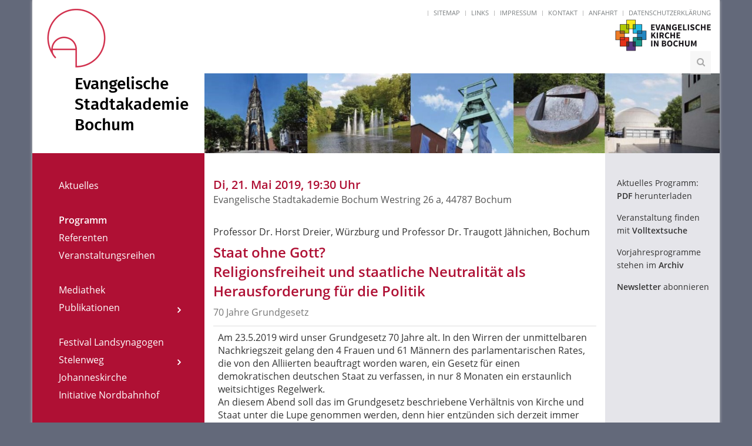

--- FILE ---
content_type: text/html; charset=utf-8
request_url: https://www.stadtakademie.de/programm/details.html?sid=4755
body_size: 3712
content:
<!DOCTYPE html> <html lang="de"> <head> <meta http-equiv="Content-Type" content="text/html; charset=utf-8"> <meta name="viewport" content="width=device-width, initial-scale=1"> <meta name="apple-mobile-web-app-title" content="Stadtakademie"> <title>Details - Ev. Stadtakademie Bochum</title> <meta name="title" content="Details - Ev. Stadtakademie Bochum" /> <meta name="date" content="2023-08-24" /> <link rel="canonical" href="https://www.stadtakademie.de/programm/details.html" /> <link rel="apple-touch-icon" type="image/png" href="apple-touch-icon.png?id=1432"/> <link rel="stylesheet" href="/typo3temp/vhs-assets-minimalcss.css" /> </head> <body class="boxed-layout container page-359"> <div class="wrapper"> <div class="header"> <div class="container"> <a class="logo" href="/"> <img src="/fileadmin/speciality_distribution/public/images/logo.png" height="100" alt="Logo"> </a> <div class="topbar"> <ul class="loginbar pull-right"> <li class="topbar-devider"></li> <li><a href="/service/sitemap.html">Sitemap</a></li> <li class="topbar-devider"></li> <li><a href="/service/links.html">Links</a></li> <li class="topbar-devider"></li> <li><a href="/service/impressum.html">Impressum</a></li> <li class="topbar-devider"></li> <li><a href="/service/kontakt.html">Kontakt</a></li> <li class="topbar-devider"></li> <li><a href="/service/anfahrt.html">Anfahrt</a></li> <li class="topbar-devider"></li> <li><a href="/service/datenschutz.html">Datenschutzerklärung</a></li> </ul> <div class="text-right" style="margin-top: 25px;"><img class="hidden-xs" src="/fileadmin/speciality_distribution/public/images/logo-evkkbo.png"></div> </div> </div> <div class="mega-menu hidden-xs hidden-sm"> <div class="container"> <ul class="nav navbar-nav"> <li> <i class="search fa fa-search search-btn"></i> <div class="search-open"> <div class="tx-kesearch-pi1"> <form method="get" id="form_kesearch_pi1" name="form_kesearch_pi1" action="/service/suche.html"> <fieldset class="kesearch_searchbox"> <input type="hidden" name="id" value="151" /> <div class="kesearchbox"> <input type="text" id="ke_search_sword" name="tx_kesearch_pi1[sword]" value="" placeholder="Suchbegriff" /> <input type="image" id="kesearch_submit" src="/typo3conf/ext/ke_search/res/img/kesearch_submit.png" alt="Finden" class="submit" /> <div class="clearer">&nbsp;</div> </div> <input id="kesearchpagenumber" type="hidden" name="tx_kesearch_pi1[page]" value="1" /> <input id="resetFilters" type="hidden" name="tx_kesearch_pi1[resetFilters]" value="0" /> <input id="sortByField" type="hidden" name="tx_kesearch_pi1[sortByField]" value="" /> <input id="sortByDir" type="hidden" name="tx_kesearch_pi1[sortByDir]" value="" /> <span class="resetbutt"><a href="/service/suche.html" class="resetButton"><span>Eingaben löschen</span></a></span> <span class="submitbutt"><input type="submit" value="Finden" /></span> </fieldset> </form> </div> </div> </li> </ul> </div> </div> </div> <div class="container"> <div class="row"> <div class="col-md-3"> <a class="logo" href="/"> <h1>Evangelische Stadtakademie Bochum</h1> </a> </div> <div class="col-md-9 col-sm-12 no-padding"> <img class="img-responsive none" src="/fileadmin/speciality_distribution/public/images/banner.jpg"> </div> </div> </div> <div class="container"> <div class="row bg-img"> <div class="col-md-3 content" id="nav-left" role="nav"> <button type="button" class="navbar-toggle" data-toggle="collapse" data-target=".navbar-responsive-collapse"> <span class="sr-only">Menü einblenden</span> <span class="fa fa-bars"></span> </button> <ul class="list-group sidebar-nav-v1 fa-fixed collapse navbar-collapse navbar-responsive-collapse" id="sidebar-nav"> <li class=" list-group-item"> <a href="/aktuelles.html"> Aktuelles </a> </li> <li class=" list-group-item list-spacer"></li> <li class=" list-group-item active"> <a href="/programm.html"> Programm </a> </li> <li class=" list-group-item"> <a href="/referenten.html"> Referenten </a> </li> <li class=" list-group-item"> <a href="/veranstaltungsreihen.html"> Veranstaltungsreihen </a> </li> <li class=" list-group-item list-spacer"></li> <li class=" list-group-item"> <a href="/mediathek.html"> Mediathek </a> </li> <li class=" list-group-item list-toggle"> <a href="/programm/details.html?sid=4755#291" data-toggle="collapse" data-parent="#sidebar-nav"> Publikationen </a> <ul id="291" class="collapse"> <li class=""> <a href="/publikationen/zeitansage.html"> Zeitansage </a> </li> <li class=""> <a href="/publikationen/ev-perspektiven.html"> Ev. Perspektiven </a> </li> <li class=""> <a href="/publikationen/luther-studien.html"> Luther-Studien </a> </li> <li class=""> <a href="/publikationen/elazar-benyoetz.html"> Elazar Benyoëtz </a> </li> <li class=""> <a href="/publikationen/im-juedischen-bochum.html"> Im Jüdischen Bochum </a> </li> <li class=""> <a href="/publikationen/juden-in-bochum-ein-werk-und-arbeitsbuch.html"> Juden in Bochum - Ein Werk- und Arbeitsbuch </a> </li> <li class=""> <a href="/publikationen/exkursionen-ins-juedische-westfalen.html"> Exkursionen ins jüdische Westfalen </a> </li> <li class=""> <a href="/publikationen/lieder-der-synagoge-1.html"> Lieder der Synagoge 1 </a> </li> <li class=""> <a href="/publikationen/lieder-der-synagoge-2.html"> Lieder der Synagoge 2 </a> </li> </ul> </li> <li class=" list-group-item list-spacer"></li> <li class=" list-group-item"> <a href="/festival-landsynagogen.html"> Festival Landsynagogen </a> </li> <li class=" list-group-item list-toggle"> <a href="/programm/details.html?sid=4755#293" data-toggle="collapse" data-parent="#sidebar-nav"> Stelenweg </a> <ul id="293" class="collapse"> <li class=""> <a href="/stelenweg/informationen.html"> Informationen </a> </li> <li class=""> <a href="/stelenweg/standorte.html"> Standorte </a> </li> <li class=""> <a href="/stelenweg/apps-und-links.html"> Apps und Links </a> </li> <li class=""> <a href="/stelenweg/spendenaufruf.html"> Spendenaufruf </a> </li> <li class=""> <a href="/stelenweg/stele-1.html"> Stele 1 </a> </li> <li class=""> <a href="/stelenweg/stele-2.html"> Stele 2 </a> </li> <li class=""> <a href="/stelenweg/stele-3.html"> Stele 3 </a> </li> <li class=""> <a href="/stelenweg/stele-4.html"> Stele 4 </a> </li> <li class=""> <a href="/stelenweg/stele-5.html"> Stele 5 </a> </li> <li class=""> <a href="/stelenweg/stele-6.html"> Stele 6 </a> </li> <li class=""> <a href="/stelenweg/stele-7.html"> Stele 7 </a> </li> <li class=""> <a href="/stelenweg/stele-8.html"> Stele 8 </a> </li> <li class=""> <a href="/stelenweg/stele-9.html"> Stele 9 </a> </li> <li class=""> <a href="/stelenweg/stele-10.html"> Stele 10 </a> </li> <li class=""> <a href="/stelenweg/stele-11.html"> Stele 11 </a> </li> <li class=""> <a href="/stelenweg/stele-12.html"> Stele 12 </a> </li> <li class=""> <a href="/stelenweg/stele-13.html"> Stele 13 </a> </li> </ul> </li> <li class=" list-group-item"> <a href="/johanneskirche.html"> Johanneskirche </a> </li> <li class=" list-group-item"> <a href="https://www.stadtakademie.de/fileadmin/speciality_distribution/public/documents/flyer/NordbhfFlyer_19.1.2017.pdf"> Initiative Nordbahnhof </a> </li> <li class=" list-group-item list-spacer"></li> <li class=" list-group-item"> <a href="/ueber-uns.html"> Über uns </a> </li> <li class=" list-group-item"> <a href="/allgemeine-hinweise.html"> Allgemeine Hinweise </a> </li> <li class=" list-group-item"> <a href="/satzung.html"> Satzung </a> </li> <li class=" list-group-item list-spacer"></li> </ul> </div> <div class="col-md-7 col-sm-12 content" id="content" role="section"> <h3 class="no-margin">Di, 21. Mai 2019, 19:30 Uhr</h3> <p>Evangelische Stadtakademie Bochum Westring 26 a, 44787 Bochum </p><div>Professor Dr. Horst Dreier, Würzburg und Professor Dr. Traugott Jähnichen, Bochum</div><h2>Staat ohne Gott?<br />Religionsfreiheit und staatliche Neutralität als Herausforderung für die Politik<br><small>70 Jahre Grundgesetz</small></h2><table class="table"><tbody><tr><td colspan="2"><div>Am 23.5.2019 wird unser Grundgesetz 70 Jahre alt. In den Wirren der unmittelbaren Nachkriegszeit gelang den 4 Frauen und 61 Männern des parlamentarischen Rates, die von den Alliierten beauftragt worden waren, ein Gesetz für einen demokratischen deutschen Staat zu verfassen, in nur 8 Monaten ein erstaunlich weitsichtiges Regelwerk. </div> <div>An diesem Abend soll das im Grundgesetz beschriebene Verhältnis von Kirche und Staat unter die Lupe genommen werden, denn hier entzünden sich derzeit immer wieder Konflikte. Mal geht es um Kreuze in Amtsstuben, dann um das Verbot des Tanzes am Karfreitag oder um den Gottesbezug in der Präambel des Grundgesetzes. </div> <div> </div> <div>Vortrag Professor Dreier, Respons Professor Jähnichen, anschließend Diskussion.</div> <div> </div></td></tr><tr><td colspan="2"><div><strong>Professor Dr. Horst Dreier </strong>aus Würzburg ist einer der renommiertesten Staatsrechtler in Deutschland. In seinem aktuellen Buch "Staat ohne Gott. Religion in der sekularen Moderne" plädiert er u.a. für mehr Distanz des Staates zur Religion. </div> <div><strong>Dr. Traugott Jähnichen </strong>ist Professor für Gesellschaftslehre an der Ruhr-Universität Bochum, Mitglied der Kirchenleitung der Ev. Kirche von Westfalen und Vorstandsvorsitzender der Evangelischen Stadtakademie.</div> <div> </div> <div> </div></td></tr><tr><td>Kosten</td><td>5,- &euro;, erm. 3.00 &euro;</td></tr><tr><td>Termine</td><td>21.05.2019 19:30 - 21:30 Uhr<br></td></tr><tr><td colspan="2"><div>Eine Kooperation mit dem Evangelischen Erwachsenenbildungswerk Westfalen und Lippe e.V., Dortmund.</div> <div>Leitung: Arno Lohmann (Leiter der Stadtakademie), Antje Rösener (Pfarrerin, Geschäftsführerin EBW).</div> <div> </div></td></tr></tbody></table><p>Es existieren Dateien zu dieser Veranstaltung in der <a href="/mediathek/details.html?sid=4755"><i class="fa fa-youtube-play" aria-hidden="true"></i> Mediathek.</a></p><div class="service-block service-block-default"></div> </div> <div class="col-md-2 content" id="nav-right" role="complementary"> <div> <ul class="list-unstyled no-color"> <li> <p><a href="/service/programmheft.html" title="&Ouml;ffnet internen Link im aktuellen Fenster" class="internal-link">Aktuelles Programm:<br /><strong>PDF</strong> herunterladen</a></p> </li> <li> <p><a href="/service/suche.html" title="&Ouml;ffnet internen Link im aktuellen Fenster" class="internal-link">Veranstaltung finden<br />mit <strong>Volltextsuche</strong></a></p> </li> <li> <p><a href="/programm/archiv.html" title="&Ouml;ffnet internen Link im aktuellen Fenster" class="internal-link">Vorjahresprogramme<br />stehen im <strong>Archiv</strong></a></p> </li> <li> <p><a href="/service/newsletter.html" title="&Ouml;ffnet internen Link im aktuellen Fenster" class="internal-link"><strong>Newsletter</strong> abonnieren</a></p> <p>&nbsp;</p> </li> </ul> </div> </div> </div> </div> </div> <script src="/typo3temp/compressor/merged-8f45b4dac2901fc8ab86aecc1e3a99c8-c3ef6308e6df1a4fcda9c09530c403c0.js" type="text/javascript"></script><link rel="stylesheet" href="/typo3temp/vhs-assets-bootstrapcss-animatecss-lineiconscss-fontawesomecss-pacecss-timelinecss-headercss-footercss-appcss-onepagecss-colorcss-onepagecustomcss-skyformcss-skyformcustomcss.css" /> <script type="text/javascript" src="/typo3temp/vhs-assets-jqueryjs-jquerymigratejs-bootstrapjs-smoothscrolljs-easingjs-pacejs-paginationjs-numberjs-unifyappjs-skyformsvalidatejs-skyformsmaskedjs-skyformsuijs-skyformsformjs-backtotopjs-inlinejs,unifyappjs-cookiescriptjs.js"></script></body> </html>